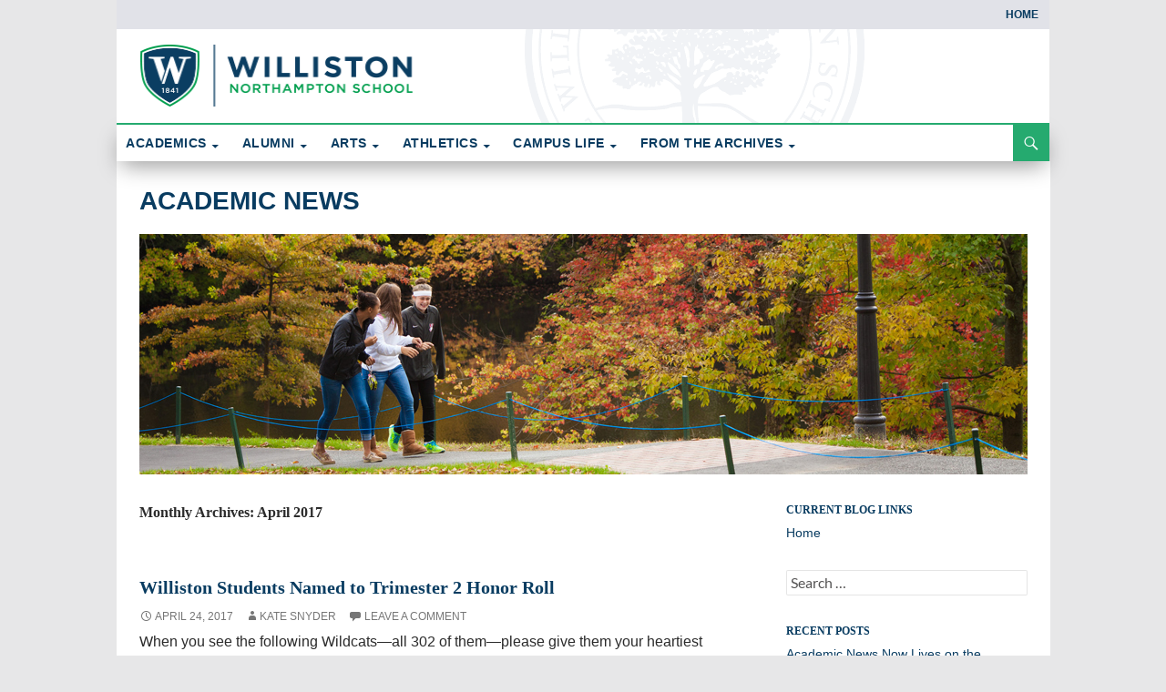

--- FILE ---
content_type: text/html; charset=UTF-8
request_url: https://willistonblogs.com/academic-news/2017/04/
body_size: 20423
content:
<!DOCTYPE html>
<!--[if IE 7]>
<html class="ie ie7" dir="ltr" lang="en-US" prefix="og: https://ogp.me/ns#">
<![endif]-->
<!--[if IE 8]>
<html class="ie ie8" dir="ltr" lang="en-US" prefix="og: https://ogp.me/ns#">
<![endif]-->
<!--[if !(IE 7) | !(IE 8) ]><!-->
<html dir="ltr" lang="en-US" prefix="og: https://ogp.me/ns#">
<!--<![endif]-->
<head>
	<meta charset="UTF-8">
	<meta name="viewport" content="width=device-width">
	
	<link rel="profile" href="http://gmpg.org/xfn/11">
	<link rel="pingback" href="https://willistonblogs.com/academic-news/xmlrpc.php">
	<!--[if lt IE 9]>
	<script src="/js/html5.js"></script>
	<![endif]-->
	
		<!-- All in One SEO 4.7.3 - aioseo.com -->
		<title>April, 2017 - Academic News</title>
		<meta name="robots" content="max-image-preview:large" />
		<link rel="canonical" href="https://willistonblogs.com/academic-news/2017/04/" />
		<meta name="generator" content="All in One SEO (AIOSEO) 4.7.3" />
		<script type="application/ld+json" class="aioseo-schema">
			{"@context":"https:\/\/schema.org","@graph":[{"@type":"BreadcrumbList","@id":"https:\/\/willistonblogs.com\/academic-news\/2017\/04\/#breadcrumblist","itemListElement":[{"@type":"ListItem","@id":"https:\/\/willistonblogs.com\/academic-news\/#listItem","position":1,"name":"Home","item":"https:\/\/willistonblogs.com\/academic-news\/","nextItem":"https:\/\/willistonblogs.com\/academic-news\/2017\/#listItem"},{"@type":"ListItem","@id":"https:\/\/willistonblogs.com\/academic-news\/2017\/#listItem","position":2,"name":"2017","item":"https:\/\/willistonblogs.com\/academic-news\/2017\/","nextItem":"https:\/\/willistonblogs.com\/academic-news\/2017\/04\/#listItem","previousItem":"https:\/\/willistonblogs.com\/academic-news\/#listItem"},{"@type":"ListItem","@id":"https:\/\/willistonblogs.com\/academic-news\/2017\/04\/#listItem","position":3,"name":"April, 2017","previousItem":"https:\/\/willistonblogs.com\/academic-news\/2017\/#listItem"}]},{"@type":"CollectionPage","@id":"https:\/\/willistonblogs.com\/academic-news\/2017\/04\/#collectionpage","url":"https:\/\/willistonblogs.com\/academic-news\/2017\/04\/","name":"April, 2017 - Academic News","inLanguage":"en-US","isPartOf":{"@id":"https:\/\/willistonblogs.com\/academic-news\/#website"},"breadcrumb":{"@id":"https:\/\/willistonblogs.com\/academic-news\/2017\/04\/#breadcrumblist"}},{"@type":"Organization","@id":"https:\/\/willistonblogs.com\/academic-news\/#organization","name":"Academic News","url":"https:\/\/willistonblogs.com\/academic-news\/"},{"@type":"WebSite","@id":"https:\/\/willistonblogs.com\/academic-news\/#website","url":"https:\/\/willistonblogs.com\/academic-news\/","name":"Academic News","inLanguage":"en-US","publisher":{"@id":"https:\/\/willistonblogs.com\/academic-news\/#organization"}}]}
		</script>
		<!-- All in One SEO -->

<link rel="alternate" type="application/rss+xml" title="Academic News &raquo; Feed" href="https://willistonblogs.com/academic-news/feed/" />
<link rel="alternate" type="application/rss+xml" title="Academic News &raquo; Comments Feed" href="https://willistonblogs.com/academic-news/comments/feed/" />
		<!-- This site uses the Google Analytics by ExactMetrics plugin v8.1.0 - Using Analytics tracking - https://www.exactmetrics.com/ -->
		<!-- Note: ExactMetrics is not currently configured on this site. The site owner needs to authenticate with Google Analytics in the ExactMetrics settings panel. -->
					<!-- No tracking code set -->
				<!-- / Google Analytics by ExactMetrics -->
		<script>
window._wpemojiSettings = {"baseUrl":"https:\/\/s.w.org\/images\/core\/emoji\/15.0.3\/72x72\/","ext":".png","svgUrl":"https:\/\/s.w.org\/images\/core\/emoji\/15.0.3\/svg\/","svgExt":".svg","source":{"concatemoji":"https:\/\/willistonblogs.com\/academic-news\/wp-includes\/js\/wp-emoji-release.min.js?ver=6.6.4"}};
/*! This file is auto-generated */
!function(i,n){var o,s,e;function c(e){try{var t={supportTests:e,timestamp:(new Date).valueOf()};sessionStorage.setItem(o,JSON.stringify(t))}catch(e){}}function p(e,t,n){e.clearRect(0,0,e.canvas.width,e.canvas.height),e.fillText(t,0,0);var t=new Uint32Array(e.getImageData(0,0,e.canvas.width,e.canvas.height).data),r=(e.clearRect(0,0,e.canvas.width,e.canvas.height),e.fillText(n,0,0),new Uint32Array(e.getImageData(0,0,e.canvas.width,e.canvas.height).data));return t.every(function(e,t){return e===r[t]})}function u(e,t,n){switch(t){case"flag":return n(e,"\ud83c\udff3\ufe0f\u200d\u26a7\ufe0f","\ud83c\udff3\ufe0f\u200b\u26a7\ufe0f")?!1:!n(e,"\ud83c\uddfa\ud83c\uddf3","\ud83c\uddfa\u200b\ud83c\uddf3")&&!n(e,"\ud83c\udff4\udb40\udc67\udb40\udc62\udb40\udc65\udb40\udc6e\udb40\udc67\udb40\udc7f","\ud83c\udff4\u200b\udb40\udc67\u200b\udb40\udc62\u200b\udb40\udc65\u200b\udb40\udc6e\u200b\udb40\udc67\u200b\udb40\udc7f");case"emoji":return!n(e,"\ud83d\udc26\u200d\u2b1b","\ud83d\udc26\u200b\u2b1b")}return!1}function f(e,t,n){var r="undefined"!=typeof WorkerGlobalScope&&self instanceof WorkerGlobalScope?new OffscreenCanvas(300,150):i.createElement("canvas"),a=r.getContext("2d",{willReadFrequently:!0}),o=(a.textBaseline="top",a.font="600 32px Arial",{});return e.forEach(function(e){o[e]=t(a,e,n)}),o}function t(e){var t=i.createElement("script");t.src=e,t.defer=!0,i.head.appendChild(t)}"undefined"!=typeof Promise&&(o="wpEmojiSettingsSupports",s=["flag","emoji"],n.supports={everything:!0,everythingExceptFlag:!0},e=new Promise(function(e){i.addEventListener("DOMContentLoaded",e,{once:!0})}),new Promise(function(t){var n=function(){try{var e=JSON.parse(sessionStorage.getItem(o));if("object"==typeof e&&"number"==typeof e.timestamp&&(new Date).valueOf()<e.timestamp+604800&&"object"==typeof e.supportTests)return e.supportTests}catch(e){}return null}();if(!n){if("undefined"!=typeof Worker&&"undefined"!=typeof OffscreenCanvas&&"undefined"!=typeof URL&&URL.createObjectURL&&"undefined"!=typeof Blob)try{var e="postMessage("+f.toString()+"("+[JSON.stringify(s),u.toString(),p.toString()].join(",")+"));",r=new Blob([e],{type:"text/javascript"}),a=new Worker(URL.createObjectURL(r),{name:"wpTestEmojiSupports"});return void(a.onmessage=function(e){c(n=e.data),a.terminate(),t(n)})}catch(e){}c(n=f(s,u,p))}t(n)}).then(function(e){for(var t in e)n.supports[t]=e[t],n.supports.everything=n.supports.everything&&n.supports[t],"flag"!==t&&(n.supports.everythingExceptFlag=n.supports.everythingExceptFlag&&n.supports[t]);n.supports.everythingExceptFlag=n.supports.everythingExceptFlag&&!n.supports.flag,n.DOMReady=!1,n.readyCallback=function(){n.DOMReady=!0}}).then(function(){return e}).then(function(){var e;n.supports.everything||(n.readyCallback(),(e=n.source||{}).concatemoji?t(e.concatemoji):e.wpemoji&&e.twemoji&&(t(e.twemoji),t(e.wpemoji)))}))}((window,document),window._wpemojiSettings);
</script>
<style id='wp-emoji-styles-inline-css'>

	img.wp-smiley, img.emoji {
		display: inline !important;
		border: none !important;
		box-shadow: none !important;
		height: 1em !important;
		width: 1em !important;
		margin: 0 0.07em !important;
		vertical-align: -0.1em !important;
		background: none !important;
		padding: 0 !important;
	}
</style>
<link rel='stylesheet' id='wp-block-library-css' href='https://willistonblogs.com/academic-news/wp-includes/css/dist/block-library/style.min.css?ver=6.6.4' media='all' />
<style id='wp-block-library-theme-inline-css'>
.wp-block-audio :where(figcaption){color:#555;font-size:13px;text-align:center}.is-dark-theme .wp-block-audio :where(figcaption){color:#ffffffa6}.wp-block-audio{margin:0 0 1em}.wp-block-code{border:1px solid #ccc;border-radius:4px;font-family:Menlo,Consolas,monaco,monospace;padding:.8em 1em}.wp-block-embed :where(figcaption){color:#555;font-size:13px;text-align:center}.is-dark-theme .wp-block-embed :where(figcaption){color:#ffffffa6}.wp-block-embed{margin:0 0 1em}.blocks-gallery-caption{color:#555;font-size:13px;text-align:center}.is-dark-theme .blocks-gallery-caption{color:#ffffffa6}:root :where(.wp-block-image figcaption){color:#555;font-size:13px;text-align:center}.is-dark-theme :root :where(.wp-block-image figcaption){color:#ffffffa6}.wp-block-image{margin:0 0 1em}.wp-block-pullquote{border-bottom:4px solid;border-top:4px solid;color:currentColor;margin-bottom:1.75em}.wp-block-pullquote cite,.wp-block-pullquote footer,.wp-block-pullquote__citation{color:currentColor;font-size:.8125em;font-style:normal;text-transform:uppercase}.wp-block-quote{border-left:.25em solid;margin:0 0 1.75em;padding-left:1em}.wp-block-quote cite,.wp-block-quote footer{color:currentColor;font-size:.8125em;font-style:normal;position:relative}.wp-block-quote.has-text-align-right{border-left:none;border-right:.25em solid;padding-left:0;padding-right:1em}.wp-block-quote.has-text-align-center{border:none;padding-left:0}.wp-block-quote.is-large,.wp-block-quote.is-style-large,.wp-block-quote.is-style-plain{border:none}.wp-block-search .wp-block-search__label{font-weight:700}.wp-block-search__button{border:1px solid #ccc;padding:.375em .625em}:where(.wp-block-group.has-background){padding:1.25em 2.375em}.wp-block-separator.has-css-opacity{opacity:.4}.wp-block-separator{border:none;border-bottom:2px solid;margin-left:auto;margin-right:auto}.wp-block-separator.has-alpha-channel-opacity{opacity:1}.wp-block-separator:not(.is-style-wide):not(.is-style-dots){width:100px}.wp-block-separator.has-background:not(.is-style-dots){border-bottom:none;height:1px}.wp-block-separator.has-background:not(.is-style-wide):not(.is-style-dots){height:2px}.wp-block-table{margin:0 0 1em}.wp-block-table td,.wp-block-table th{word-break:normal}.wp-block-table :where(figcaption){color:#555;font-size:13px;text-align:center}.is-dark-theme .wp-block-table :where(figcaption){color:#ffffffa6}.wp-block-video :where(figcaption){color:#555;font-size:13px;text-align:center}.is-dark-theme .wp-block-video :where(figcaption){color:#ffffffa6}.wp-block-video{margin:0 0 1em}:root :where(.wp-block-template-part.has-background){margin-bottom:0;margin-top:0;padding:1.25em 2.375em}
</style>
<style id='classic-theme-styles-inline-css'>
/*! This file is auto-generated */
.wp-block-button__link{color:#fff;background-color:#32373c;border-radius:9999px;box-shadow:none;text-decoration:none;padding:calc(.667em + 2px) calc(1.333em + 2px);font-size:1.125em}.wp-block-file__button{background:#32373c;color:#fff;text-decoration:none}
</style>
<style id='global-styles-inline-css'>
:root{--wp--preset--aspect-ratio--square: 1;--wp--preset--aspect-ratio--4-3: 4/3;--wp--preset--aspect-ratio--3-4: 3/4;--wp--preset--aspect-ratio--3-2: 3/2;--wp--preset--aspect-ratio--2-3: 2/3;--wp--preset--aspect-ratio--16-9: 16/9;--wp--preset--aspect-ratio--9-16: 9/16;--wp--preset--color--black: #000;--wp--preset--color--cyan-bluish-gray: #abb8c3;--wp--preset--color--white: #fff;--wp--preset--color--pale-pink: #f78da7;--wp--preset--color--vivid-red: #cf2e2e;--wp--preset--color--luminous-vivid-orange: #ff6900;--wp--preset--color--luminous-vivid-amber: #fcb900;--wp--preset--color--light-green-cyan: #7bdcb5;--wp--preset--color--vivid-green-cyan: #00d084;--wp--preset--color--pale-cyan-blue: #8ed1fc;--wp--preset--color--vivid-cyan-blue: #0693e3;--wp--preset--color--vivid-purple: #9b51e0;--wp--preset--color--green: #24890d;--wp--preset--color--dark-gray: #2b2b2b;--wp--preset--color--medium-gray: #767676;--wp--preset--color--light-gray: #f5f5f5;--wp--preset--gradient--vivid-cyan-blue-to-vivid-purple: linear-gradient(135deg,rgba(6,147,227,1) 0%,rgb(155,81,224) 100%);--wp--preset--gradient--light-green-cyan-to-vivid-green-cyan: linear-gradient(135deg,rgb(122,220,180) 0%,rgb(0,208,130) 100%);--wp--preset--gradient--luminous-vivid-amber-to-luminous-vivid-orange: linear-gradient(135deg,rgba(252,185,0,1) 0%,rgba(255,105,0,1) 100%);--wp--preset--gradient--luminous-vivid-orange-to-vivid-red: linear-gradient(135deg,rgba(255,105,0,1) 0%,rgb(207,46,46) 100%);--wp--preset--gradient--very-light-gray-to-cyan-bluish-gray: linear-gradient(135deg,rgb(238,238,238) 0%,rgb(169,184,195) 100%);--wp--preset--gradient--cool-to-warm-spectrum: linear-gradient(135deg,rgb(74,234,220) 0%,rgb(151,120,209) 20%,rgb(207,42,186) 40%,rgb(238,44,130) 60%,rgb(251,105,98) 80%,rgb(254,248,76) 100%);--wp--preset--gradient--blush-light-purple: linear-gradient(135deg,rgb(255,206,236) 0%,rgb(152,150,240) 100%);--wp--preset--gradient--blush-bordeaux: linear-gradient(135deg,rgb(254,205,165) 0%,rgb(254,45,45) 50%,rgb(107,0,62) 100%);--wp--preset--gradient--luminous-dusk: linear-gradient(135deg,rgb(255,203,112) 0%,rgb(199,81,192) 50%,rgb(65,88,208) 100%);--wp--preset--gradient--pale-ocean: linear-gradient(135deg,rgb(255,245,203) 0%,rgb(182,227,212) 50%,rgb(51,167,181) 100%);--wp--preset--gradient--electric-grass: linear-gradient(135deg,rgb(202,248,128) 0%,rgb(113,206,126) 100%);--wp--preset--gradient--midnight: linear-gradient(135deg,rgb(2,3,129) 0%,rgb(40,116,252) 100%);--wp--preset--font-size--small: 13px;--wp--preset--font-size--medium: 20px;--wp--preset--font-size--large: 36px;--wp--preset--font-size--x-large: 42px;--wp--preset--spacing--20: 0.44rem;--wp--preset--spacing--30: 0.67rem;--wp--preset--spacing--40: 1rem;--wp--preset--spacing--50: 1.5rem;--wp--preset--spacing--60: 2.25rem;--wp--preset--spacing--70: 3.38rem;--wp--preset--spacing--80: 5.06rem;--wp--preset--shadow--natural: 6px 6px 9px rgba(0, 0, 0, 0.2);--wp--preset--shadow--deep: 12px 12px 50px rgba(0, 0, 0, 0.4);--wp--preset--shadow--sharp: 6px 6px 0px rgba(0, 0, 0, 0.2);--wp--preset--shadow--outlined: 6px 6px 0px -3px rgba(255, 255, 255, 1), 6px 6px rgba(0, 0, 0, 1);--wp--preset--shadow--crisp: 6px 6px 0px rgba(0, 0, 0, 1);}:where(.is-layout-flex){gap: 0.5em;}:where(.is-layout-grid){gap: 0.5em;}body .is-layout-flex{display: flex;}.is-layout-flex{flex-wrap: wrap;align-items: center;}.is-layout-flex > :is(*, div){margin: 0;}body .is-layout-grid{display: grid;}.is-layout-grid > :is(*, div){margin: 0;}:where(.wp-block-columns.is-layout-flex){gap: 2em;}:where(.wp-block-columns.is-layout-grid){gap: 2em;}:where(.wp-block-post-template.is-layout-flex){gap: 1.25em;}:where(.wp-block-post-template.is-layout-grid){gap: 1.25em;}.has-black-color{color: var(--wp--preset--color--black) !important;}.has-cyan-bluish-gray-color{color: var(--wp--preset--color--cyan-bluish-gray) !important;}.has-white-color{color: var(--wp--preset--color--white) !important;}.has-pale-pink-color{color: var(--wp--preset--color--pale-pink) !important;}.has-vivid-red-color{color: var(--wp--preset--color--vivid-red) !important;}.has-luminous-vivid-orange-color{color: var(--wp--preset--color--luminous-vivid-orange) !important;}.has-luminous-vivid-amber-color{color: var(--wp--preset--color--luminous-vivid-amber) !important;}.has-light-green-cyan-color{color: var(--wp--preset--color--light-green-cyan) !important;}.has-vivid-green-cyan-color{color: var(--wp--preset--color--vivid-green-cyan) !important;}.has-pale-cyan-blue-color{color: var(--wp--preset--color--pale-cyan-blue) !important;}.has-vivid-cyan-blue-color{color: var(--wp--preset--color--vivid-cyan-blue) !important;}.has-vivid-purple-color{color: var(--wp--preset--color--vivid-purple) !important;}.has-black-background-color{background-color: var(--wp--preset--color--black) !important;}.has-cyan-bluish-gray-background-color{background-color: var(--wp--preset--color--cyan-bluish-gray) !important;}.has-white-background-color{background-color: var(--wp--preset--color--white) !important;}.has-pale-pink-background-color{background-color: var(--wp--preset--color--pale-pink) !important;}.has-vivid-red-background-color{background-color: var(--wp--preset--color--vivid-red) !important;}.has-luminous-vivid-orange-background-color{background-color: var(--wp--preset--color--luminous-vivid-orange) !important;}.has-luminous-vivid-amber-background-color{background-color: var(--wp--preset--color--luminous-vivid-amber) !important;}.has-light-green-cyan-background-color{background-color: var(--wp--preset--color--light-green-cyan) !important;}.has-vivid-green-cyan-background-color{background-color: var(--wp--preset--color--vivid-green-cyan) !important;}.has-pale-cyan-blue-background-color{background-color: var(--wp--preset--color--pale-cyan-blue) !important;}.has-vivid-cyan-blue-background-color{background-color: var(--wp--preset--color--vivid-cyan-blue) !important;}.has-vivid-purple-background-color{background-color: var(--wp--preset--color--vivid-purple) !important;}.has-black-border-color{border-color: var(--wp--preset--color--black) !important;}.has-cyan-bluish-gray-border-color{border-color: var(--wp--preset--color--cyan-bluish-gray) !important;}.has-white-border-color{border-color: var(--wp--preset--color--white) !important;}.has-pale-pink-border-color{border-color: var(--wp--preset--color--pale-pink) !important;}.has-vivid-red-border-color{border-color: var(--wp--preset--color--vivid-red) !important;}.has-luminous-vivid-orange-border-color{border-color: var(--wp--preset--color--luminous-vivid-orange) !important;}.has-luminous-vivid-amber-border-color{border-color: var(--wp--preset--color--luminous-vivid-amber) !important;}.has-light-green-cyan-border-color{border-color: var(--wp--preset--color--light-green-cyan) !important;}.has-vivid-green-cyan-border-color{border-color: var(--wp--preset--color--vivid-green-cyan) !important;}.has-pale-cyan-blue-border-color{border-color: var(--wp--preset--color--pale-cyan-blue) !important;}.has-vivid-cyan-blue-border-color{border-color: var(--wp--preset--color--vivid-cyan-blue) !important;}.has-vivid-purple-border-color{border-color: var(--wp--preset--color--vivid-purple) !important;}.has-vivid-cyan-blue-to-vivid-purple-gradient-background{background: var(--wp--preset--gradient--vivid-cyan-blue-to-vivid-purple) !important;}.has-light-green-cyan-to-vivid-green-cyan-gradient-background{background: var(--wp--preset--gradient--light-green-cyan-to-vivid-green-cyan) !important;}.has-luminous-vivid-amber-to-luminous-vivid-orange-gradient-background{background: var(--wp--preset--gradient--luminous-vivid-amber-to-luminous-vivid-orange) !important;}.has-luminous-vivid-orange-to-vivid-red-gradient-background{background: var(--wp--preset--gradient--luminous-vivid-orange-to-vivid-red) !important;}.has-very-light-gray-to-cyan-bluish-gray-gradient-background{background: var(--wp--preset--gradient--very-light-gray-to-cyan-bluish-gray) !important;}.has-cool-to-warm-spectrum-gradient-background{background: var(--wp--preset--gradient--cool-to-warm-spectrum) !important;}.has-blush-light-purple-gradient-background{background: var(--wp--preset--gradient--blush-light-purple) !important;}.has-blush-bordeaux-gradient-background{background: var(--wp--preset--gradient--blush-bordeaux) !important;}.has-luminous-dusk-gradient-background{background: var(--wp--preset--gradient--luminous-dusk) !important;}.has-pale-ocean-gradient-background{background: var(--wp--preset--gradient--pale-ocean) !important;}.has-electric-grass-gradient-background{background: var(--wp--preset--gradient--electric-grass) !important;}.has-midnight-gradient-background{background: var(--wp--preset--gradient--midnight) !important;}.has-small-font-size{font-size: var(--wp--preset--font-size--small) !important;}.has-medium-font-size{font-size: var(--wp--preset--font-size--medium) !important;}.has-large-font-size{font-size: var(--wp--preset--font-size--large) !important;}.has-x-large-font-size{font-size: var(--wp--preset--font-size--x-large) !important;}
:where(.wp-block-post-template.is-layout-flex){gap: 1.25em;}:where(.wp-block-post-template.is-layout-grid){gap: 1.25em;}
:where(.wp-block-columns.is-layout-flex){gap: 2em;}:where(.wp-block-columns.is-layout-grid){gap: 2em;}
:root :where(.wp-block-pullquote){font-size: 1.5em;line-height: 1.6;}
</style>
<style id='responsive-menu-inline-css'>
/** This file is major component of this plugin so please don't try to edit here. */
#rmp_menu_trigger-308 {
  width: 55px;
  height: 55px;
  position: fixed;
  top: 15px;
  border-radius: 5px;
  display: none;
  text-decoration: none;
  right: 5%;
  background: #000;
  transition: transform 0.5s, background-color 0.5s;
}
#rmp_menu_trigger-308:hover, #rmp_menu_trigger-308:focus {
  background: #000;
  text-decoration: unset;
}
#rmp_menu_trigger-308.is-active {
  background: #000;
}
#rmp_menu_trigger-308 .rmp-trigger-box {
  width: 25px;
  color: #fff;
}
#rmp_menu_trigger-308 .rmp-trigger-icon-active, #rmp_menu_trigger-308 .rmp-trigger-text-open {
  display: none;
}
#rmp_menu_trigger-308.is-active .rmp-trigger-icon-active, #rmp_menu_trigger-308.is-active .rmp-trigger-text-open {
  display: inline;
}
#rmp_menu_trigger-308.is-active .rmp-trigger-icon-inactive, #rmp_menu_trigger-308.is-active .rmp-trigger-text {
  display: none;
}
#rmp_menu_trigger-308 .rmp-trigger-label {
  color: #fff;
  pointer-events: none;
  line-height: 13px;
  font-family: inherit;
  font-size: 14px;
  display: inline;
  text-transform: inherit;
}
#rmp_menu_trigger-308 .rmp-trigger-label.rmp-trigger-label-top {
  display: block;
  margin-bottom: 12px;
}
#rmp_menu_trigger-308 .rmp-trigger-label.rmp-trigger-label-bottom {
  display: block;
  margin-top: 12px;
}
#rmp_menu_trigger-308 .responsive-menu-pro-inner {
  display: block;
}
#rmp_menu_trigger-308 .responsive-menu-pro-inner, #rmp_menu_trigger-308 .responsive-menu-pro-inner::before, #rmp_menu_trigger-308 .responsive-menu-pro-inner::after {
  width: 25px;
  height: 3px;
  background-color: #fff;
  border-radius: 4px;
  position: absolute;
}
#rmp_menu_trigger-308.is-active .responsive-menu-pro-inner, #rmp_menu_trigger-308.is-active .responsive-menu-pro-inner::before, #rmp_menu_trigger-308.is-active .responsive-menu-pro-inner::after {
  background-color: #fff;
}
#rmp_menu_trigger-308:hover .responsive-menu-pro-inner, #rmp_menu_trigger-308:hover .responsive-menu-pro-inner::before, #rmp_menu_trigger-308:hover .responsive-menu-pro-inner::after {
  background-color: #fff;
}
#rmp_menu_trigger-308 .responsive-menu-pro-inner::before {
  top: 10px;
}
#rmp_menu_trigger-308 .responsive-menu-pro-inner::after {
  bottom: 10px;
}
#rmp_menu_trigger-308.is-active .responsive-menu-pro-inner::after {
  bottom: 0;
}
/* Hamburger menu styling */
@media screen and (max-width: 800px) {
  /** Menu Title Style */
  /** Menu Additional Content Style */
  #menu-allsitemenu-1 {
    display: none !important;
  }
  #rmp_menu_trigger-308 {
    display: block;
  }
  #rmp-container-308 {
    position: fixed;
    top: 0;
    margin: 0;
    transition: transform 0.5s;
    overflow: auto;
    display: block;
    width: 75%;
    background-color: #212121;
    background-image: url("");
    height: 100%;
    left: 0;
    padding-top: 0px;
    padding-left: 0px;
    padding-bottom: 0px;
    padding-right: 0px;
  }
  #rmp-menu-wrap-308 {
    padding-top: 0px;
    padding-left: 0px;
    padding-bottom: 0px;
    padding-right: 0px;
    background-color: #212121;
  }
  #rmp-menu-wrap-308 .rmp-menu, #rmp-menu-wrap-308 .rmp-submenu {
    width: 100%;
    box-sizing: border-box;
    margin: 0;
    padding: 0;
  }
  #rmp-menu-wrap-308 .rmp-submenu-depth-1 .rmp-menu-item-link {
    padding-left: 10%;
  }
  #rmp-menu-wrap-308 .rmp-submenu-depth-2 .rmp-menu-item-link {
    padding-left: 15%;
  }
  #rmp-menu-wrap-308 .rmp-submenu-depth-3 .rmp-menu-item-link {
    padding-left: 20%;
  }
  #rmp-menu-wrap-308 .rmp-submenu-depth-4 .rmp-menu-item-link {
    padding-left: 25%;
  }
  #rmp-menu-wrap-308 .rmp-submenu.rmp-submenu-open {
    display: block;
  }
  #rmp-menu-wrap-308 .rmp-menu-item {
    width: 100%;
    list-style: none;
    margin: 0;
  }
  #rmp-menu-wrap-308 .rmp-menu-item-link {
    height: 40px;
    line-height: 40px;
    font-size: 13px;
    border-bottom: 1px solid #212121;
    font-family: inherit;
    color: #fff;
    text-align: left;
    background-color: #212121;
    font-weight: normal;
    letter-spacing: 0px;
    display: block;
    box-sizing: border-box;
    width: 100%;
    text-decoration: none;
    position: relative;
    overflow: hidden;
    transition: background-color 0.5s, border-color 0.5s, 0.5s;
    padding: 0 5%;
    padding-right: 50px;
  }
  #rmp-menu-wrap-308 .rmp-menu-item-link:after, #rmp-menu-wrap-308 .rmp-menu-item-link:before {
    display: none;
  }
  #rmp-menu-wrap-308 .rmp-menu-item-link:hover, #rmp-menu-wrap-308 .rmp-menu-item-link:focus {
    color: #fff;
    border-color: #212121;
    background-color: #3f3f3f;
  }
  #rmp-menu-wrap-308 .rmp-menu-item-link:focus {
    outline: none;
    border-color: unset;
    box-shadow: unset;
  }
  #rmp-menu-wrap-308 .rmp-menu-item-link .rmp-font-icon {
    height: 40px;
    line-height: 40px;
    margin-right: 10px;
    font-size: 13px;
  }
  #rmp-menu-wrap-308 .rmp-menu-current-item .rmp-menu-item-link {
    color: #fff;
    border-color: #212121;
    background-color: #212121;
  }
  #rmp-menu-wrap-308 .rmp-menu-current-item .rmp-menu-item-link:hover, #rmp-menu-wrap-308 .rmp-menu-current-item .rmp-menu-item-link:focus {
    color: #fff;
    border-color: #3f3f3f;
    background-color: #3f3f3f;
  }
  #rmp-menu-wrap-308 .rmp-menu-subarrow {
    position: absolute;
    top: 0;
    bottom: 0;
    text-align: center;
    overflow: hidden;
    background-size: cover;
    overflow: hidden;
    right: 0;
    border-left-style: solid;
    border-left-color: #212121;
    border-left-width: 1px;
    height: 40px;
    width: 40px;
    color: #fff;
    background-color: #212121;
  }
  #rmp-menu-wrap-308 .rmp-menu-subarrow svg {
    fill: #fff;
  }
  #rmp-menu-wrap-308 .rmp-menu-subarrow:hover {
    color: #fff;
    border-color: #3f3f3f;
    background-color: #3f3f3f;
  }
  #rmp-menu-wrap-308 .rmp-menu-subarrow:hover svg {
    fill: #fff;
  }
  #rmp-menu-wrap-308 .rmp-menu-subarrow .rmp-font-icon {
    margin-right: unset;
  }
  #rmp-menu-wrap-308 .rmp-menu-subarrow * {
    vertical-align: middle;
    line-height: 40px;
  }
  #rmp-menu-wrap-308 .rmp-menu-subarrow-active {
    display: block;
    background-size: cover;
    color: #fff;
    border-color: #212121;
    background-color: #212121;
  }
  #rmp-menu-wrap-308 .rmp-menu-subarrow-active svg {
    fill: #fff;
  }
  #rmp-menu-wrap-308 .rmp-menu-subarrow-active:hover {
    color: #fff;
    border-color: #3f3f3f;
    background-color: #3f3f3f;
  }
  #rmp-menu-wrap-308 .rmp-menu-subarrow-active:hover svg {
    fill: #fff;
  }
  #rmp-menu-wrap-308 .rmp-submenu {
    display: none;
  }
  #rmp-menu-wrap-308 .rmp-submenu .rmp-menu-item-link {
    height: 40px;
    line-height: 40px;
    letter-spacing: 0px;
    font-size: 13px;
    border-bottom: 1px solid #212121;
    font-family: inherit;
    font-weight: normal;
    color: #fff;
    text-align: left;
    background-color: #212121;
  }
  #rmp-menu-wrap-308 .rmp-submenu .rmp-menu-item-link:hover, #rmp-menu-wrap-308 .rmp-submenu .rmp-menu-item-link:focus {
    color: #fff;
    border-color: #212121;
    background-color: #3f3f3f;
  }
  #rmp-menu-wrap-308 .rmp-submenu .rmp-menu-current-item .rmp-menu-item-link {
    color: #fff;
    border-color: #212121;
    background-color: #212121;
  }
  #rmp-menu-wrap-308 .rmp-submenu .rmp-menu-current-item .rmp-menu-item-link:hover, #rmp-menu-wrap-308 .rmp-submenu .rmp-menu-current-item .rmp-menu-item-link:focus {
    color: #fff;
    border-color: #3f3f3f;
    background-color: #3f3f3f;
  }
  #rmp-menu-wrap-308 .rmp-submenu .rmp-menu-subarrow {
    right: 0;
    border-right: unset;
    border-left-style: solid;
    border-left-color: #212121;
    border-left-width: 1px;
    height: 40px;
    line-height: 40px;
    width: 40px;
    color: #fff;
    background-color: #212121;
  }
  #rmp-menu-wrap-308 .rmp-submenu .rmp-menu-subarrow:hover {
    color: #fff;
    border-color: #3f3f3f;
    background-color: #3f3f3f;
  }
  #rmp-menu-wrap-308 .rmp-submenu .rmp-menu-subarrow-active {
    color: #fff;
    border-color: #212121;
    background-color: #212121;
  }
  #rmp-menu-wrap-308 .rmp-submenu .rmp-menu-subarrow-active:hover {
    color: #fff;
    border-color: #3f3f3f;
    background-color: #3f3f3f;
  }
  #rmp-menu-wrap-308 .rmp-menu-item-description {
    margin: 0;
    padding: 5px 5%;
    opacity: 0.8;
    color: #fff;
  }
  #rmp-search-box-308 {
    display: block;
    padding-top: 0px;
    padding-left: 5%;
    padding-bottom: 0px;
    padding-right: 5%;
  }
  #rmp-search-box-308 .rmp-search-form {
    margin: 0;
  }
  #rmp-search-box-308 .rmp-search-box {
    background: #fff;
    border: 1px solid #dadada;
    color: #333;
    width: 100%;
    padding: 0 5%;
    border-radius: 30px;
    height: 45px;
    -webkit-appearance: none;
  }
  #rmp-search-box-308 .rmp-search-box::placeholder {
    color: #C7C7CD;
  }
  #rmp-search-box-308 .rmp-search-box:focus {
    background-color: #fff;
    outline: 2px solid #dadada;
    color: #333;
  }
  #rmp-menu-title-308 {
    background-color: #212121;
    color: #fff;
    text-align: left;
    font-size: 13px;
    padding-top: 10%;
    padding-left: 5%;
    padding-bottom: 0%;
    padding-right: 5%;
    font-weight: 400;
    transition: background-color 0.5s, border-color 0.5s, color 0.5s;
  }
  #rmp-menu-title-308:hover {
    background-color: #212121;
    color: #fff;
  }
  #rmp-menu-title-308 > .rmp-menu-title-link {
    color: #fff;
    width: 100%;
    background-color: unset;
    text-decoration: none;
  }
  #rmp-menu-title-308 > .rmp-menu-title-link:hover {
    color: #fff;
  }
  #rmp-menu-title-308 .rmp-font-icon {
    font-size: 13px;
  }
  #rmp-menu-additional-content-308 {
    padding-top: 0px;
    padding-left: 5%;
    padding-bottom: 0px;
    padding-right: 5%;
    color: #fff;
    text-align: center;
    font-size: 16px;
  }
}
/**
This file contents common styling of menus.
*/
.rmp-container {
  display: none;
  visibility: visible;
  padding: 0px 0px 0px 0px;
  z-index: 99998;
  transition: all 0.3s;
  /** Scrolling bar in menu setting box **/
}
.rmp-container.rmp-fade-top, .rmp-container.rmp-fade-left, .rmp-container.rmp-fade-right, .rmp-container.rmp-fade-bottom {
  display: none;
}
.rmp-container.rmp-slide-left, .rmp-container.rmp-push-left {
  transform: translateX(-100%);
  -ms-transform: translateX(-100%);
  -webkit-transform: translateX(-100%);
  -moz-transform: translateX(-100%);
}
.rmp-container.rmp-slide-left.rmp-menu-open, .rmp-container.rmp-push-left.rmp-menu-open {
  transform: translateX(0);
  -ms-transform: translateX(0);
  -webkit-transform: translateX(0);
  -moz-transform: translateX(0);
}
.rmp-container.rmp-slide-right, .rmp-container.rmp-push-right {
  transform: translateX(100%);
  -ms-transform: translateX(100%);
  -webkit-transform: translateX(100%);
  -moz-transform: translateX(100%);
}
.rmp-container.rmp-slide-right.rmp-menu-open, .rmp-container.rmp-push-right.rmp-menu-open {
  transform: translateX(0);
  -ms-transform: translateX(0);
  -webkit-transform: translateX(0);
  -moz-transform: translateX(0);
}
.rmp-container.rmp-slide-top, .rmp-container.rmp-push-top {
  transform: translateY(-100%);
  -ms-transform: translateY(-100%);
  -webkit-transform: translateY(-100%);
  -moz-transform: translateY(-100%);
}
.rmp-container.rmp-slide-top.rmp-menu-open, .rmp-container.rmp-push-top.rmp-menu-open {
  transform: translateY(0);
  -ms-transform: translateY(0);
  -webkit-transform: translateY(0);
  -moz-transform: translateY(0);
}
.rmp-container.rmp-slide-bottom, .rmp-container.rmp-push-bottom {
  transform: translateY(100%);
  -ms-transform: translateY(100%);
  -webkit-transform: translateY(100%);
  -moz-transform: translateY(100%);
}
.rmp-container.rmp-slide-bottom.rmp-menu-open, .rmp-container.rmp-push-bottom.rmp-menu-open {
  transform: translateX(0);
  -ms-transform: translateX(0);
  -webkit-transform: translateX(0);
  -moz-transform: translateX(0);
}
.rmp-container::-webkit-scrollbar {
  width: 0px;
}
.rmp-container ::-webkit-scrollbar-track {
  box-shadow: inset 0 0 5px transparent;
}
.rmp-container ::-webkit-scrollbar-thumb {
  background: transparent;
}
.rmp-container ::-webkit-scrollbar-thumb:hover {
  background: transparent;
}
.rmp-container .rmp-menu-wrap .rmp-menu {
  transition: none;
  border-radius: 0;
  box-shadow: none;
  background: none;
  border: 0;
  bottom: auto;
  box-sizing: border-box;
  clip: auto;
  color: #666;
  display: block;
  float: none;
  font-family: inherit;
  font-size: 14px;
  height: auto;
  left: auto;
  line-height: 1.7;
  list-style-type: none;
  margin: 0;
  min-height: auto;
  max-height: none;
  opacity: 1;
  outline: none;
  overflow: visible;
  padding: 0;
  position: relative;
  pointer-events: auto;
  right: auto;
  text-align: left;
  text-decoration: none;
  text-indent: 0;
  text-transform: none;
  transform: none;
  top: auto;
  visibility: inherit;
  width: auto;
  word-wrap: break-word;
  white-space: normal;
}
.rmp-container .rmp-menu-additional-content {
  display: block;
  word-break: break-word;
}
.rmp-container .rmp-menu-title {
  display: flex;
  flex-direction: column;
}
.rmp-container .rmp-menu-title .rmp-menu-title-image {
  max-width: 100%;
  margin-bottom: 15px;
  display: block;
  margin: auto;
  margin-bottom: 15px;
}
button.rmp_menu_trigger {
  z-index: 999999;
  overflow: hidden;
  outline: none;
  border: 0;
  display: none;
  margin: 0;
  transition: transform 0.5s, background-color 0.5s;
  padding: 0;
}
button.rmp_menu_trigger .responsive-menu-pro-inner::before, button.rmp_menu_trigger .responsive-menu-pro-inner::after {
  content: "";
  display: block;
}
button.rmp_menu_trigger .responsive-menu-pro-inner::before {
  top: 10px;
}
button.rmp_menu_trigger .responsive-menu-pro-inner::after {
  bottom: 10px;
}
button.rmp_menu_trigger .rmp-trigger-box {
  width: 40px;
  display: inline-block;
  position: relative;
  pointer-events: none;
  vertical-align: super;
}
.admin-bar .rmp-container, .admin-bar .rmp_menu_trigger {
  margin-top: 32px !important;
}
@media screen and (max-width: 782px) {
  .admin-bar .rmp-container, .admin-bar .rmp_menu_trigger {
    margin-top: 46px !important;
  }
}
/*  Menu Trigger Boring Animation */
.rmp-menu-trigger-boring .responsive-menu-pro-inner {
  transition-property: none;
}
.rmp-menu-trigger-boring .responsive-menu-pro-inner::after, .rmp-menu-trigger-boring .responsive-menu-pro-inner::before {
  transition-property: none;
}
.rmp-menu-trigger-boring.is-active .responsive-menu-pro-inner {
  transform: rotate(45deg);
}
.rmp-menu-trigger-boring.is-active .responsive-menu-pro-inner:before {
  top: 0;
  opacity: 0;
}
.rmp-menu-trigger-boring.is-active .responsive-menu-pro-inner:after {
  bottom: 0;
  transform: rotate(-90deg);
}

</style>
<link rel='stylesheet' id='dashicons-css' href='https://willistonblogs.com/academic-news/wp-includes/css/dashicons.min.css?ver=6.6.4' media='all' />
<link rel='stylesheet' id='twentyfourteen-lato-css' href='https://willistonblogs.com/academic-news/wp-content/themes/twentyfourteen/fonts/font-lato.css?ver=20230328' media='all' />
<link rel='stylesheet' id='genericons-css' href='https://willistonblogs.com/academic-news/wp-content/themes/twentyfourteen/genericons/genericons.css?ver=3.0.3' media='all' />
<link rel='stylesheet' id='twentyfourteen-style-css' href='https://willistonblogs.com/academic-news/wp-content/themes/willistonblogs-child/style.css?ver=20240716' media='all' />
<link rel='stylesheet' id='twentyfourteen-block-style-css' href='https://willistonblogs.com/academic-news/wp-content/themes/twentyfourteen/css/blocks.css?ver=20240613' media='all' />
<!--[if lt IE 9]>
<link rel='stylesheet' id='twentyfourteen-ie-css' href='https://willistonblogs.com/academic-news/wp-content/themes/twentyfourteen/css/ie.css?ver=20140711' media='all' />
<![endif]-->
<script src="https://willistonblogs.com/academic-news/wp-includes/js/jquery/jquery.min.js?ver=3.7.1" id="jquery-core-js"></script>
<script src="https://willistonblogs.com/academic-news/wp-includes/js/jquery/jquery-migrate.min.js?ver=3.4.1" id="jquery-migrate-js"></script>
<script id="rmp_menu_scripts-js-extra">
var rmp_menu = {"ajaxURL":"https:\/\/willistonblogs.com\/academic-news\/wp-admin\/admin-ajax.php","wp_nonce":"a6244b9904","menu":[{"menu_theme":null,"theme_type":"default","theme_location_menu":"","submenu_submenu_arrow_width":"40","submenu_submenu_arrow_width_unit":"px","submenu_submenu_arrow_height":"40","submenu_submenu_arrow_height_unit":"px","submenu_arrow_position":"right","submenu_sub_arrow_background_colour":"#212121","submenu_sub_arrow_background_hover_colour":"#3f3f3f","submenu_sub_arrow_background_colour_active":"#212121","submenu_sub_arrow_background_hover_colour_active":"#3f3f3f","submenu_sub_arrow_border_width":"1","submenu_sub_arrow_border_width_unit":"px","submenu_sub_arrow_border_colour":"#212121","submenu_sub_arrow_border_hover_colour":"#3f3f3f","submenu_sub_arrow_border_colour_active":"#212121","submenu_sub_arrow_border_hover_colour_active":"#3f3f3f","submenu_sub_arrow_shape_colour":"#fff","submenu_sub_arrow_shape_hover_colour":"#fff","submenu_sub_arrow_shape_colour_active":"#fff","submenu_sub_arrow_shape_hover_colour_active":"#fff","use_header_bar":"off","header_bar_items_order":"{\"logo\":\"on\",\"title\":\"on\",\"search\":\"on\",\"html content\":\"on\"}","header_bar_title":"","header_bar_html_content":null,"header_bar_logo":"","header_bar_logo_link":"","header_bar_logo_width":null,"header_bar_logo_width_unit":"%","header_bar_logo_height":null,"header_bar_logo_height_unit":"px","header_bar_height":"80","header_bar_height_unit":"px","header_bar_padding":{"top":"0px","right":"5%","bottom":"0px","left":"5%"},"header_bar_font":"","header_bar_font_size":"14","header_bar_font_size_unit":"px","header_bar_text_color":"#ffffff","header_bar_background_color":"#ffffff","header_bar_breakpoint":"800","header_bar_position_type":"fixed","header_bar_adjust_page":null,"header_bar_scroll_enable":"off","header_bar_scroll_background_color":"#36bdf6","mobile_breakpoint":"600","tablet_breakpoint":"800","transition_speed":"0.5","sub_menu_speed":"0.2","show_menu_on_page_load":"","menu_disable_scrolling":"off","menu_overlay":"off","menu_overlay_colour":"rgba(0,0,0,0.7)","desktop_menu_width":"","desktop_menu_width_unit":"px","desktop_menu_positioning":"fixed","desktop_menu_side":"","desktop_menu_to_hide":"","use_current_theme_location":"off","mega_menu":{"225":"off","227":"off","229":"off","228":"off","226":"off"},"desktop_submenu_open_animation":"","desktop_submenu_open_animation_speed":"0ms","desktop_submenu_open_on_click":"","desktop_menu_hide_and_show":"","menu_name":"Default Menu","menu_to_use":"allsitemenuclonedtwo","different_menu_for_mobile":"off","menu_to_use_in_mobile":"main-menu","use_mobile_menu":"on","use_tablet_menu":"on","use_desktop_menu":null,"menu_display_on":"all-pages","menu_to_hide":"#menu-allsitemenu-1","submenu_descriptions_on":"","custom_walker":"","menu_background_colour":"#212121","menu_depth":"5","smooth_scroll_on":"off","smooth_scroll_speed":"500","menu_font_icons":[],"menu_links_height":"40","menu_links_height_unit":"px","menu_links_line_height":"40","menu_links_line_height_unit":"px","menu_depth_0":"5","menu_depth_0_unit":"%","menu_font_size":"13","menu_font_size_unit":"px","menu_font":"","menu_font_weight":"normal","menu_text_alignment":"left","menu_text_letter_spacing":"","menu_word_wrap":"off","menu_link_colour":"#fff","menu_link_hover_colour":"#fff","menu_current_link_colour":"#fff","menu_current_link_hover_colour":"#fff","menu_item_background_colour":"#212121","menu_item_background_hover_colour":"#3f3f3f","menu_current_item_background_colour":"#212121","menu_current_item_background_hover_colour":"#3f3f3f","menu_border_width":"1","menu_border_width_unit":"px","menu_item_border_colour":"#212121","menu_item_border_colour_hover":"#212121","menu_current_item_border_colour":"#212121","menu_current_item_border_hover_colour":"#3f3f3f","submenu_links_height":"40","submenu_links_height_unit":"px","submenu_links_line_height":"40","submenu_links_line_height_unit":"px","menu_depth_side":"left","menu_depth_1":"10","menu_depth_1_unit":"%","menu_depth_2":"15","menu_depth_2_unit":"%","menu_depth_3":"20","menu_depth_3_unit":"%","menu_depth_4":"25","menu_depth_4_unit":"%","submenu_item_background_colour":"#212121","submenu_item_background_hover_colour":"#3f3f3f","submenu_current_item_background_colour":"#212121","submenu_current_item_background_hover_colour":"#3f3f3f","submenu_border_width":"1","submenu_border_width_unit":"px","submenu_item_border_colour":"#212121","submenu_item_border_colour_hover":"#212121","submenu_current_item_border_colour":"#212121","submenu_current_item_border_hover_colour":"#3f3f3f","submenu_font_size":"13","submenu_font_size_unit":"px","submenu_font":"","submenu_font_weight":"normal","submenu_text_letter_spacing":"","submenu_text_alignment":"left","submenu_link_colour":"#fff","submenu_link_hover_colour":"#fff","submenu_current_link_colour":"#fff","submenu_current_link_hover_colour":"#fff","inactive_arrow_shape":"\u25bc","active_arrow_shape":"\u25b2","inactive_arrow_font_icon":"","active_arrow_font_icon":"","inactive_arrow_image":"","active_arrow_image":"","submenu_arrow_width":"40","submenu_arrow_width_unit":"px","submenu_arrow_height":"40","submenu_arrow_height_unit":"px","arrow_position":"right","menu_sub_arrow_shape_colour":"#fff","menu_sub_arrow_shape_hover_colour":"#fff","menu_sub_arrow_shape_colour_active":"#fff","menu_sub_arrow_shape_hover_colour_active":"#fff","menu_sub_arrow_border_width":"1","menu_sub_arrow_border_width_unit":"px","menu_sub_arrow_border_colour":"#212121","menu_sub_arrow_border_hover_colour":"#3f3f3f","menu_sub_arrow_border_colour_active":"#212121","menu_sub_arrow_border_hover_colour_active":"#3f3f3f","menu_sub_arrow_background_colour":"#212121","menu_sub_arrow_background_hover_colour":"#3f3f3f","menu_sub_arrow_background_colour_active":"#212121","menu_sub_arrow_background_hover_colour_active":"#3f3f3f","fade_submenus":"off","fade_submenus_side":"left","fade_submenus_delay":"100","fade_submenus_speed":"500","use_slide_effect":"off","slide_effect_back_to_text":"Back","accordion_animation":"off","auto_expand_all_submenus":"off","auto_expand_current_submenus":"off","menu_item_click_to_trigger_submenu":"off","button_width":"55","button_width_unit":"px","button_height":"55","button_height_unit":"px","button_background_colour":"#000","button_background_colour_hover":"#000","button_background_colour_active":"#000","toggle_button_border_radius":"5","button_transparent_background":"off","button_left_or_right":"right","button_position_type":"fixed","button_distance_from_side":"5","button_distance_from_side_unit":"%","button_top":"15","button_top_unit":"px","button_push_with_animation":"off","button_click_animation":"boring","button_line_margin":"5","button_line_margin_unit":"px","button_line_width":"25","button_line_width_unit":"px","button_line_height":"3","button_line_height_unit":"px","button_line_colour":"#fff","button_line_colour_hover":"#fff","button_line_colour_active":"#fff","button_font_icon":"","button_font_icon_when_clicked":"","button_image":"","button_image_when_clicked":"","button_title":"","button_title_open":null,"button_title_position":"left","menu_container_columns":"","button_font":"","button_font_size":"14","button_font_size_unit":"px","button_title_line_height":"13","button_title_line_height_unit":"px","button_text_colour":"#fff","button_trigger_type_click":"on","button_trigger_type_hover":"off","button_click_trigger":"#responsive-menu-button","items_order":{"title":"on","menu":"on","search":"on","additional content":"on"},"menu_title":null,"menu_title_link":"","menu_title_link_location":"_self","menu_title_image":"","menu_title_font_icon":"","menu_title_section_padding":{"top":"10%","right":"5%","bottom":"0%","left":"5%"},"menu_title_background_colour":"#212121","menu_title_background_hover_colour":"#212121","menu_title_font_size":"13","menu_title_font_size_unit":"px","menu_title_alignment":"left","menu_title_font_weight":"400","menu_title_font_family":"","menu_title_colour":"#fff","menu_title_hover_colour":"#fff","menu_title_image_width":null,"menu_title_image_width_unit":"%","menu_title_image_height":null,"menu_title_image_height_unit":"px","menu_additional_content":null,"menu_additional_section_padding":{"left":"5%","top":"0px","right":"5%","bottom":"0px"},"menu_additional_content_font_size":"16","menu_additional_content_font_size_unit":"px","menu_additional_content_alignment":"center","menu_additional_content_colour":"#fff","menu_search_box_text":"Search","menu_search_box_code":"","menu_search_section_padding":{"left":"5%","top":"0px","right":"5%","bottom":"0px"},"menu_search_box_height":"45","menu_search_box_height_unit":"px","menu_search_box_border_radius":"30","menu_search_box_text_colour":"#333","menu_search_box_background_colour":"#fff","menu_search_box_placeholder_colour":"#C7C7CD","menu_search_box_border_colour":"#dadada","menu_section_padding":{"top":"0px","right":"0px","bottom":"0px","left":"0px"},"menu_width":"75","menu_width_unit":"%","menu_maximum_width":"","menu_maximum_width_unit":"px","menu_minimum_width":"","menu_minimum_width_unit":"px","menu_auto_height":"off","menu_container_padding":{"top":"0px","right":"0px","bottom":"0px","left":"0px"},"menu_container_background_colour":"#212121","menu_background_image":"","animation_type":"slide","menu_appear_from":"left","animation_speed":"0.5","page_wrapper":"","menu_close_on_body_click":"off","menu_close_on_scroll":"off","menu_close_on_link_click":"off","enable_touch_gestures":"","breakpoint":"800","button_image_alt":"","button_image_alt_when_clicked":"","active_arrow_image_alt":"","inactive_arrow_image_alt":"","menu_title_image_alt":"","minify_scripts":"off","scripts_in_footer":"off","external_files":"off","shortcode":"off","mobile_only":"off","custom_css":"","single_menu_height":"80","single_menu_height_unit":"px","single_menu_font":"","single_menu_font_size":"14","single_menu_font_size_unit":"px","single_menu_submenu_height":"40","single_menu_submenu_height_unit":"px","single_menu_submenu_font":"","single_menu_submenu_font_size":"12","single_menu_submenu_font_size_unit":"px","single_menu_item_link_colour":"#ffffff","single_menu_item_link_colour_hover":"#ffffff","single_menu_item_background_colour":"#ffffff","single_menu_item_background_colour_hover":"#ffffff","single_menu_item_submenu_link_colour":"#ffffff","single_menu_item_submenu_link_colour_hover":"#ffffff","single_menu_item_submenu_background_colour":"#ffffff","single_menu_item_submenu_background_colour_hover":"#ffffff","header_bar_logo_alt":"","menu_depth_5":"30","menu_depth_5_unit":"%","keyboard_shortcut_close_menu":"27,37","keyboard_shortcut_open_menu":"32,39","button_font_icon_type":"font-awesome","button_font_icon_when_clicked_type":"font-awesome","button_trigger_type":"click","active_arrow_font_icon_type":"font-awesome","inactive_arrow_font_icon_type":"font-awesome","menu_adjust_for_wp_admin_bar":"off","menu_title_font_icon_type":"font-awesome","remove_fontawesome":"","remove_bootstrap":"","hide_on_mobile":"off","hide_on_desktop":"off","excluded_pages":null,"desktop_menu_options":"{}","single_menu_line_height":"80","single_menu_line_height_unit":"px","single_menu_submenu_line_height":"40","single_menu_submenu_line_height_unit":"px","admin_theme":"light","menu_title_padding":{"left":"5%","top":"0px","right":"5%","bottom":"0px"},"menu_id":308,"active_toggle_contents":"\u25b2","inactive_toggle_contents":"\u25bc"}]};
</script>
<script src="https://willistonblogs.com/academic-news/wp-content/plugins/responsive-menu/v4.0.0/assets/js/rmp-menu.js?ver=4.4.2" id="rmp_menu_scripts-js"></script>
<script src="https://willistonblogs.com/academic-news/wp-content/themes/twentyfourteen/js/functions.js?ver=20230526" id="twentyfourteen-script-js" defer data-wp-strategy="defer"></script>
<link rel="https://api.w.org/" href="https://willistonblogs.com/academic-news/wp-json/" /><link rel="EditURI" type="application/rsd+xml" title="RSD" href="https://willistonblogs.com/academic-news/xmlrpc.php?rsd" />
<meta name="generator" content="WordPress 6.6.4" />
<style>.recentcomments a{display:inline !important;padding:0 !important;margin:0 !important;}</style>	<script type="text/javascript" src="//use.typekit.net/gal5orj.js"></script>
	<script type="text/javascript">try{Typekit.load();}catch(e){}</script>
	<link rel="stylesheet" href="https://willistonblogs.com/academic-news/wp-content/themes/willistonblogs-child/style-overrides.css" type="text/css" media="all" />

<script>
  (function(i,s,o,g,r,a,m){i['GoogleAnalyticsObject']=r;i[r]=i[r]||function(){
  (i[r].q=i[r].q||[]).push(arguments)},i[r].l=1*new Date();a=s.createElement(o),
  m=s.getElementsByTagName(o)[0];a.async=1;a.src=g;m.parentNode.insertBefore(a,m)
  })(window,document,'script','//www.google-analytics.com/analytics.js','ga');

  ga('create', 'UA-8193564-6', 'willistonblogs.com');
  ga('send', 'pageview');

</script>


</head>

<body class="archive date wp-embed-responsive group-blog header-image list-view full-width">
<div id="page" class="hfeed site">
		
	<div id="site-header">
				<div id="blogmicro-navigation" class="blogmicro-navigation"><ul id="menu-allsitemenu" class="menu"><li id="menu-item-80" class="menu-item menu-item-type-custom menu-item-object-custom menu-item-home menu-item-80"><a href="http://willistonblogs.com/academic-news/">Home</a></li>
</ul></div>		
		<div class="site-header-inner">
		<a href="https://www.williston.com/" rel="home"><img src="https://willistonblogs.com/academic-news/wp-content/themes/willistonblogs-child/images/williston-northampton-school.gif" width="310" height="83" alt="Williston Northampton School Website"></a></div>
			
				
		
	</div>
	

	<header id="masthead" class="site-header" role="banner">
		<div class="header-main">
			<h1 class="site-title"><a href="https://willistonblogs.com/academic-news/" rel="home">Academic News</a></h1>
			

		
			<div class="search-toggle">
				<a href="#search-container" class="screen-reader-text">Search</a>
			</div>

			<nav id="primary-navigation" class="site-navigation primary-navigation" role="navigation">
				<h1 class="menu-toggle">Primary Menu</h1>
				<a class="screen-reader-text skip-link" href="#content">Skip to content</a>
			
									<div id="primary-navigation" class="primary-navigation"><ul id="menu-allsitemenu-1" class="menu"><li id="menu-item-3328" class="menu-item menu-item-type-custom menu-item-object-custom menu-item-has-children menu-item-3328"><a href="http://willistonblogs.com/academic-news/">ACADEMICS</a>
<ul class="sub-menu">
	<li id="menu-item-3339" class="menu-item menu-item-type-custom menu-item-object-custom menu-item-3339"><a href="https://willistonblogs.com/academic-news/">Academic News</a></li>
	<li id="menu-item-3677" class="menu-item menu-item-type-custom menu-item-object-custom menu-item-3677"><a href="https://willistonblogs.com/ctp">Curricular Technology Program</a></li>
	<li id="menu-item-3330" class="menu-item menu-item-type-custom menu-item-object-custom menu-item-3330"><a href="https://willistonblogs.com/math/">Math @ Williston</a></li>
	<li id="menu-item-3340" class="menu-item menu-item-type-custom menu-item-object-custom menu-item-3340"><a href="https://willistonblogs.com/mathteam/">Math Team</a></li>
	<li id="menu-item-3352" class="menu-item menu-item-type-custom menu-item-object-custom menu-item-3352"><a href="https://willistonblogs.com/science/">Science Happens at Williston</a></li>
	<li id="menu-item-3353" class="menu-item menu-item-type-custom menu-item-object-custom menu-item-3353"><a href="https://www.willistonian.org/">The Willistonian</a></li>
	<li id="menu-item-3354" class="menu-item menu-item-type-custom menu-item-object-custom menu-item-3354"><a href="https://willistonblogs.com/robotics/">Wildcat Robotics</a></li>
	<li id="menu-item-3548" class="menu-item menu-item-type-custom menu-item-object-custom menu-item-3548"><a href="https://willistonblogs.com/model-un/">Williston Model UN</a></li>
	<li id="menu-item-3769" class="menu-item menu-item-type-custom menu-item-object-custom menu-item-3769"><a href="https://willistonblogs.com/willistontravels/">Williston Travels</a></li>
</ul>
</li>
<li id="menu-item-3329" class="menu-item menu-item-type-custom menu-item-object-custom menu-item-has-children menu-item-3329"><a href="http://willistonblogs.com/alumni">ALUMNI</a>
<ul class="sub-menu">
	<li id="menu-item-3355" class="menu-item menu-item-type-custom menu-item-object-custom menu-item-3355"><a href="https://willistonblogs.com/alumni">Alumni Connections</a></li>
	<li id="menu-item-3391" class="menu-item menu-item-type-custom menu-item-object-custom menu-item-3391"><a href="https://willistonblogs.com/profiles/">Alumni Profiles</a></li>
	<li id="menu-item-3356" class="menu-item menu-item-type-custom menu-item-object-custom menu-item-3356"><a href="https://willistonblogs.com/obituaries">In Memoriam</a></li>
</ul>
</li>
<li id="menu-item-3335" class="menu-item menu-item-type-custom menu-item-object-custom menu-item-has-children menu-item-3335"><a href="https://willistonblogs.com/artsspotlight/">ARTS</a>
<ul class="sub-menu">
	<li id="menu-item-3357" class="menu-item menu-item-type-custom menu-item-object-custom menu-item-3357"><a href="https://willistonblogs.com/artsspotlight/">Arts Spotlight</a></li>
</ul>
</li>
<li id="menu-item-3336" class="menu-item menu-item-type-custom menu-item-object-custom menu-item-has-children menu-item-3336"><a href="https://willistonblogs.com/athletics/">ATHLETICS</a>
<ul class="sub-menu">
	<li id="menu-item-3358" class="menu-item menu-item-type-custom menu-item-object-custom menu-item-3358"><a href="https://willistonblogs.com/athletics/">Athletics News</a></li>
	<li id="menu-item-3359" class="menu-item menu-item-type-custom menu-item-object-custom menu-item-3359"><a href="https://willistonblogs.com/boyshockey/">In the Crease</a></li>
</ul>
</li>
<li id="menu-item-3337" class="menu-item menu-item-type-custom menu-item-object-custom menu-item-has-children menu-item-3337"><a href="https://willistonblogs.com/headofschool/">CAMPUS LIFE</a>
<ul class="sub-menu">
	<li id="menu-item-3360" class="menu-item menu-item-type-custom menu-item-object-custom menu-item-3360"><a href="https://willistonblogs.com/headofschool/">The Head&#8217;s Perspective</a></li>
	<li id="menu-item-3361" class="menu-item menu-item-type-custom menu-item-object-custom menu-item-3361"><a href="https://willistonblogs.com/collegecounseling/">College Counseling</a></li>
	<li id="menu-item-3362" class="menu-item menu-item-type-custom menu-item-object-custom menu-item-3362"><a href="https://willistonblogs.com/edtech/">Ed Tech @ Williston</a></li>
	<li id="menu-item-3363" class="menu-item menu-item-type-custom menu-item-object-custom menu-item-3363"><a href="https://willistonblogs.com/speeches/">In Their Own Words</a></li>
	<li id="menu-item-3368" class="menu-item menu-item-type-custom menu-item-object-custom menu-item-home menu-item-3368"><a href="https://willistonblogs.com">News and Events</a></li>
	<li id="menu-item-3364" class="menu-item menu-item-type-custom menu-item-object-custom menu-item-3364"><a href="https://www.willistonblogs.com/onthequad">On the Quad</a></li>
	<li id="menu-item-3365" class="menu-item menu-item-type-custom menu-item-object-custom menu-item-3365"><a href="https://willistonblogs.com/communitygarden/">Sustainable Community</a></li>
	<li id="menu-item-3366" class="menu-item menu-item-type-custom menu-item-object-custom menu-item-3366"><a href="https://willistonblogs.com/studentcouncil/">Your Student Council</a></li>
</ul>
</li>
<li id="menu-item-3338" class="menu-item menu-item-type-custom menu-item-object-custom menu-item-has-children menu-item-3338"><a href="https://willistonblogs.com/archives/">FROM THE ARCHIVES</a>
<ul class="sub-menu">
	<li id="menu-item-3367" class="menu-item menu-item-type-custom menu-item-object-custom menu-item-3367"><a href="https://willistonblogs.com/archives/">From the Archives</a></li>
</ul>
</li>
</ul></div>
			</nav>
		</div>

		<div id="search-container" class="search-box-wrapper hide">
			<div class="search-box">
				<form role="search" method="get" class="search-form" action="https://willistonblogs.com/academic-news/">
				<label>
					<span class="screen-reader-text">Search for:</span>
					<input type="search" class="search-field" placeholder="Search &hellip;" value="" name="s" />
				</label>
				<input type="submit" class="search-submit" value="Search" />
			</form>			</div>
		</div>
	</header><!-- #masthead -->

	<div id="main" class="site-main">
		<div id="fpo-header">
		
			<div class="title"><a href="https://willistonblogs.com/academic-news/" rel="home">Academic News</a></div>

			<div class="desc"></div>
			<div class="onpage-header-image"><img src="https://willistonblogs.com/academic-news/wp-content/themes/willistonblogs-child/images/headers/2016fall-07.jpg" width="965" height="260" alt=""></div>
		</div>
	<section id="primary" class="content-area">
		<div id="content" class="site-content" role="main">

			
			<header class="page-header">
				<h1 class="page-title">
					Monthly Archives: April 2017				</h1>
			</header><!-- .page-header -->

				<article id="post-210" class="post-210 post type-post status-publish format-standard hentry category-honor-roll">
	
	<header class="entry-header">
<h1 class="entry-title "><a href="https://willistonblogs.com/academic-news/2017/04/24/williston-students-named-to-trimester-2-honor-roll/" rel="bookmark">Williston Students Named to Trimester 2 Honor Roll</a></h1>
	
		<div class="entry-meta">
			<span class="entry-date"><a href="https://willistonblogs.com/academic-news/2017/04/24/williston-students-named-to-trimester-2-honor-roll/" rel="bookmark"><time class="entry-date" datetime="2017-04-24T20:42:28+00:00">April 24, 2017</time></a></span> <span class="byline"><span class="author vcard"><a class="url fn n" href="https://willistonblogs.com/academic-news/author/ksnyder/" rel="author">Kate Snyder</a></span></span>			<span class="comments-link"><a href="https://willistonblogs.com/academic-news/2017/04/24/williston-students-named-to-trimester-2-honor-roll/#respond">Leave a comment</a></span>
					</div><!-- .entry-meta -->
	</header><!-- .entry-header -->

		<div class="entry-content">
		<p>When you see the following Wildcats—all 302 of them—please give them your heartiest congratulations! In making the honor roll for Trimester 2, they have made tremendous academic achievements, and we are so proud of them. <a href="https://willistonblogs.com/academic-news/2017/04/24/williston-students-named-to-trimester-2-honor-roll/#more-210" class="more-link">Continue reading <span class="meta-nav">&rarr;</span></a></p>
	</div><!-- .entry-content -->
	
				<div class="entry-meta">
			<span class="cat-links">Posted in: <a href="https://willistonblogs.com/academic-news/category/honor-roll/" rel="category tag">Honor Roll</a></span>
		</div>
					


	</article><!-- #post-## -->
<article id="post-201" class="post-201 post type-post status-publish format-standard hentry category-uncategorized">
	
	<header class="entry-header">
<h1 class="entry-title "><a href="https://willistonblogs.com/academic-news/2017/04/13/buzzfeed-managing-editor-kate-nocera-01-speaks-to-williston-journalism-class/" rel="bookmark">BuzzFeed Managing Editor Kate Nocera &#8217;01 Speaks to Williston Journalism Class</a></h1>
	
		<div class="entry-meta">
			<span class="entry-date"><a href="https://willistonblogs.com/academic-news/2017/04/13/buzzfeed-managing-editor-kate-nocera-01-speaks-to-williston-journalism-class/" rel="bookmark"><time class="entry-date" datetime="2017-04-13T17:23:46+00:00">April 13, 2017</time></a></span> <span class="byline"><span class="author vcard"><a class="url fn n" href="https://willistonblogs.com/academic-news/author/ksnyder/" rel="author">Kate Snyder</a></span></span>			<span class="comments-link"><a href="https://willistonblogs.com/academic-news/2017/04/13/buzzfeed-managing-editor-kate-nocera-01-speaks-to-williston-journalism-class/#respond">Leave a comment</a></span>
					</div><!-- .entry-meta -->
	</header><!-- .entry-header -->

		<div class="entry-content">
		<p><img fetchpriority="high" decoding="async" class="alignleft size-medium wp-image-206" src="http://willistonblogs.com/academic-news/files/2017/04/Kate-Nocera-4-262x300.jpg" alt="" width="262" height="300" srcset="https://willistonblogs.com/academic-news/files/2017/04/Kate-Nocera-4-262x300.jpg 262w, https://willistonblogs.com/academic-news/files/2017/04/Kate-Nocera-4-218x250.jpg 218w, https://willistonblogs.com/academic-news/files/2017/04/Kate-Nocera-4.jpg 600w" sizes="(max-width: 262px) 100vw, 262px" />With the aid of Skype, Matt Liebowitz&#8217;s journalism class spoke to <a href="https://www.buzzfeed.com/katenocera" target="_blank" rel="noopener noreferrer">Kate Nocera &#8217;01</a>, from her Washington, D.C., office where she&#8217;s managing editor of <a href="https://www.buzzfeed.com/" target="_blank" rel="noopener noreferrer">BuzzFeed News</a>. Last Friday, as Republicans in Congress were about to invoke the &#8220;nuclear option&#8221; to facilitate the confirmation of Pres. Donald Trump&#8217;s Supreme Court nominee Neil Gorsuch, Nocera took a break from the hectic day to answer questions from students.</p>
<p>Ava Yates &#8217;17 asked Nocera about her involvement in journalism while she was a student at Williston. Nocera answered that she was more about fiction writing then. Ellie Wolfe &#8217;19 asked if sources took BuzzFeed seriously. Cat jokes aside, Nocera responded, readers respect the award-winning international coverage BuzzFeed provides (this year the site was nominated for a Pulitzer for international reporting). Mr. Liebowitz asked how she got her start. Nocera described her beginnings in journalism as a beat reporter for the New York<em> Daily News</em> covering cops, courts, and school committee meetings. <a href="https://willistonblogs.com/academic-news/2017/04/13/buzzfeed-managing-editor-kate-nocera-01-speaks-to-williston-journalism-class/#more-201" class="more-link">Continue reading <span class="meta-nav">&rarr;</span></a></p>
	</div><!-- .entry-content -->
	
				<div class="entry-meta">
			<span class="cat-links">Posted in: <a href="https://willistonblogs.com/academic-news/category/uncategorized/" rel="category tag">Uncategorized</a></span>
		</div>
					


	</article><!-- #post-## -->
<article id="post-193" class="post-193 post type-post status-publish format-standard hentry category-model-united-nations">
	
	<header class="entry-header">
<h1 class="entry-title "><a href="https://willistonblogs.com/academic-news/2017/04/04/williston-delegates-receive-awards-at-model-un-conference/" rel="bookmark">Williston Delegates Receive Awards at Model UN Conference</a></h1>
	
		<div class="entry-meta">
			<span class="entry-date"><a href="https://willistonblogs.com/academic-news/2017/04/04/williston-delegates-receive-awards-at-model-un-conference/" rel="bookmark"><time class="entry-date" datetime="2017-04-04T15:30:58+00:00">April 4, 2017</time></a></span> <span class="byline"><span class="author vcard"><a class="url fn n" href="https://willistonblogs.com/academic-news/author/ksnyder/" rel="author">Kate Snyder</a></span></span>			<span class="comments-link"><a href="https://willistonblogs.com/academic-news/2017/04/04/williston-delegates-receive-awards-at-model-un-conference/#respond">Leave a comment</a></span>
					</div><!-- .entry-meta -->
	</header><!-- .entry-header -->

		<div class="entry-content">
		<figure id="attachment_194" aria-describedby="caption-attachment-194" style="width: 300px" class="wp-caption alignleft"><img decoding="async" class="size-medium wp-image-194" src="http://willistonblogs.com/academic-news/files/2017/04/Syfu-MUN-300x225.jpg" alt="Keyu Lu '20, Sophie Little '19, Josh Calianos '18, and Reilly Gluz '19 after the Model UN meet" width="300" height="225" srcset="https://willistonblogs.com/academic-news/files/2017/04/Syfu-MUN-300x225.jpg 300w, https://willistonblogs.com/academic-news/files/2017/04/Syfu-MUN-768x576.jpg 768w, https://willistonblogs.com/academic-news/files/2017/04/Syfu-MUN-1024x768.jpg 1024w, https://willistonblogs.com/academic-news/files/2017/04/Syfu-MUN-250x188.jpg 250w" sizes="(max-width: 300px) 100vw, 300px" /><figcaption id="caption-attachment-194" class="wp-caption-text">Keyu Lu &#8217;20, Sophie Little &#8217;19, Josh Calianos &#8217;18, and Reilly Gluz &#8217;19 after the Model UN meet</figcaption></figure>
<p>A Model UN conference at Choate Rosemary Hall last weekend considered the topic of nuclear vulnerability. History and global studies teacher Andrew Syfu took 25 Williston students to the meet, which addressed subjects such as nuclear nonproliferation, the Iran Nuclear Deal, and nuclear energy and climate change. Four of our delegates received awards, including the best delegate, which is the top honor of the event.  Congratulations!</p>
<figure id="attachment_195" aria-describedby="caption-attachment-195" style="width: 225px" class="wp-caption alignleft"><img decoding="async" class="wp-image-195 size-medium" src="http://willistonblogs.com/academic-news/files/2017/04/IMG_2150-e1491319774661-225x300.jpg" alt="Sophie Little '19 preps for the conference" width="225" height="300" srcset="https://willistonblogs.com/academic-news/files/2017/04/IMG_2150-e1491319774661-225x300.jpg 225w, https://willistonblogs.com/academic-news/files/2017/04/IMG_2150-e1491319774661-768x1024.jpg 768w, https://willistonblogs.com/academic-news/files/2017/04/IMG_2150-e1491319774661-188x250.jpg 188w" sizes="(max-width: 225px) 100vw, 225px" /><figcaption id="caption-attachment-195" class="wp-caption-text">Sophie Little &#8217;19 prepped for the conference last week.</figcaption></figure>
<p class="p1"><strong><span class="s1">Honorable mention delegate</span></strong></p>
<ul>
<li><span class="s1">Reilly Gluz ’19 (Afghanistan—Nuclear Non-Proliferation Treaty Review Conference)</span></li>
<li class="p1"><span class="s1">Sophie Little ’19 (Armenia—Nuclear Non-Proliferation Treaty Review Conference</span><span class="s3">)</span></li>
</ul>
<p class="p1"><strong><span class="s1">Outstanding delegate</span></strong></p>
<ul>
<li class="p1"><span class="s1">Keyu Lu ’20 (Australia—Nuclear Non-Proliferation Treaty Review Conference for beginners)</span></li>
</ul>
<p class="p1"><strong><span class="s1">Best delegate</span></strong></p>
<ul>
<li class="p2"><span class="s4">Josh Calianos ’18 (India—</span><span class="s6">United Nations Security Council on the Iran Nuclear Deal)</span></li>
</ul>
	</div><!-- .entry-content -->
	
				<div class="entry-meta">
			<span class="cat-links">Posted in: <a href="https://willistonblogs.com/academic-news/category/model-united-nations/" rel="category tag">Model United Nations</a></span>
		</div>
					


	</article><!-- #post-## -->
<article id="post-189" class="post-189 post type-post status-publish format-standard hentry category-uncategorized">
	
	<header class="entry-header">
<h1 class="entry-title "><a href="https://willistonblogs.com/academic-news/2017/04/03/math-students-head-to-yale-university-for-competition/" rel="bookmark">Math Students Head to Yale University for Competition</a></h1>
	
		<div class="entry-meta">
			<span class="entry-date"><a href="https://willistonblogs.com/academic-news/2017/04/03/math-students-head-to-yale-university-for-competition/" rel="bookmark"><time class="entry-date" datetime="2017-04-03T20:11:02+00:00">April 3, 2017</time></a></span> <span class="byline"><span class="author vcard"><a class="url fn n" href="https://willistonblogs.com/academic-news/author/ksnyder/" rel="author">Kate Snyder</a></span></span>			<span class="comments-link"><a href="https://willistonblogs.com/academic-news/2017/04/03/math-students-head-to-yale-university-for-competition/#respond">Leave a comment</a></span>
					</div><!-- .entry-meta -->
	</header><!-- .entry-header -->

		<div class="entry-content">
		<figure id="attachment_190" aria-describedby="caption-attachment-190" style="width: 300px" class="wp-caption alignleft"><img loading="lazy" decoding="async" class="size-medium wp-image-190" src="http://willistonblogs.com/academic-news/files/2017/04/IMG_3009-300x225.jpg" alt="Mathletes get ready for the competition at Yale." width="300" height="225" srcset="https://willistonblogs.com/academic-news/files/2017/04/IMG_3009-300x225.jpg 300w, https://willistonblogs.com/academic-news/files/2017/04/IMG_3009-768x576.jpg 768w, https://willistonblogs.com/academic-news/files/2017/04/IMG_3009-1024x768.jpg 1024w, https://willistonblogs.com/academic-news/files/2017/04/IMG_3009-250x188.jpg 250w" sizes="(max-width: 300px) 100vw, 300px" /><figcaption id="caption-attachment-190" class="wp-caption-text">Mathletes get ready for the competition at Yale.</figcaption></figure>
<p>Twelve Williston Mathletes headed to Yale University this weekend to participate in the <strong><a href="http://www.mmaths.org/">MMATHs competition</a>. </strong></p>
<p>The two Williston teams of six competed in individual and team rounds, as well as a round where they worked collaboratively with students from other schools. Williston&#8217;s Steven Wang &#8217;20 came in third place out of 140 competitors. Congratulations to all!</p>
<p> <a href="https://willistonblogs.com/academic-news/2017/04/03/math-students-head-to-yale-university-for-competition/#more-189" class="more-link">Continue reading <span class="meta-nav">&rarr;</span></a></p>
	</div><!-- .entry-content -->
	
				<div class="entry-meta">
			<span class="cat-links">Posted in: <a href="https://willistonblogs.com/academic-news/category/uncategorized/" rel="category tag">Uncategorized</a></span>
		</div>
					


	</article><!-- #post-## -->
		</div><!-- #content -->
	</section><!-- #primary -->

<div id="secondary">
	
	
		<div id="primary-sidebar" class="primary-sidebar widget-area" role="complementary">
		<aside class="widget"><h1 class="widget-title">Current Blog Links</h1><div class="menu-mainmenu-container"><ul id="menu-mainmenu" class="nav-menu"><li class="menu-item menu-item-type-custom menu-item-object-custom menu-item-home menu-item-80"><a href="http://willistonblogs.com/academic-news/">Home</a></li>
</ul></div></aside>	
		<aside id="search-2" class="widget widget_search"><form role="search" method="get" class="search-form" action="https://willistonblogs.com/academic-news/">
				<label>
					<span class="screen-reader-text">Search for:</span>
					<input type="search" class="search-field" placeholder="Search &hellip;" value="" name="s" />
				</label>
				<input type="submit" class="search-submit" value="Search" />
			</form></aside>
		<aside id="recent-posts-2" class="widget widget_recent_entries">
		<h1 class="widget-title">Recent Posts</h1><nav aria-label="Recent Posts">
		<ul>
											<li>
					<a href="https://willistonblogs.com/academic-news/2018/02/16/academic-news-now-lives-on-the-williston-website/">Academic News Now Lives on the Williston Website</a>
									</li>
											<li>
					<a href="https://willistonblogs.com/academic-news/2018/01/10/young-alumni-share-how-they-faced-college-challenges/">Young Alumni Share How They Faced Transition to College</a>
									</li>
											<li>
					<a href="https://willistonblogs.com/academic-news/2018/01/05/11-inducted-into-cum-laude-society/">11 Inducted into Cum Laude Society</a>
									</li>
											<li>
					<a href="https://willistonblogs.com/academic-news/2017/10/27/commended-students-ace-psat/">Commended Students Ace PSAT</a>
									</li>
											<li>
					<a href="https://willistonblogs.com/academic-news/2017/09/15/williston-recognizes-ap-scholars/">Williston Recognizes AP Scholars</a>
									</li>
					</ul>

		</nav></aside><aside id="recent-comments-2" class="widget widget_recent_comments"><h1 class="widget-title">Recent Comments</h1><nav aria-label="Recent Comments"><ul id="recentcomments"><li class="recentcomments"><span class="comment-author-link"><a href="https://www.hdd.xmc.pl" class="url" rel="ugc external nofollow">hdd</a></span> on <a href="https://willistonblogs.com/academic-news/2017/05/31/academic-awards-2017/#comment-1214">Academic Awards 2017</a></li><li class="recentcomments"><span class="comment-author-link">Anonymous</span> on <a href="https://willistonblogs.com/academic-news/2016/06/27/hello-world/#comment-1">Hello world!</a></li></ul></nav></aside><aside id="archives-2" class="widget widget_archive"><h1 class="widget-title">Archives</h1><nav aria-label="Archives">
			<ul>
					<li><a href='https://willistonblogs.com/academic-news/2018/02/'>February 2018</a></li>
	<li><a href='https://willistonblogs.com/academic-news/2018/01/'>January 2018</a></li>
	<li><a href='https://willistonblogs.com/academic-news/2017/10/'>October 2017</a></li>
	<li><a href='https://willistonblogs.com/academic-news/2017/09/'>September 2017</a></li>
	<li><a href='https://willistonblogs.com/academic-news/2017/06/'>June 2017</a></li>
	<li><a href='https://willistonblogs.com/academic-news/2017/05/'>May 2017</a></li>
	<li><a href='https://willistonblogs.com/academic-news/2017/04/' aria-current="page">April 2017</a></li>
	<li><a href='https://willistonblogs.com/academic-news/2017/03/'>March 2017</a></li>
	<li><a href='https://willistonblogs.com/academic-news/2017/02/'>February 2017</a></li>
	<li><a href='https://willistonblogs.com/academic-news/2017/01/'>January 2017</a></li>
	<li><a href='https://willistonblogs.com/academic-news/2016/12/'>December 2016</a></li>
	<li><a href='https://willistonblogs.com/academic-news/2016/10/'>October 2016</a></li>
	<li><a href='https://willistonblogs.com/academic-news/2016/09/'>September 2016</a></li>
	<li><a href='https://willistonblogs.com/academic-news/2016/06/'>June 2016</a></li>
			</ul>

			</nav></aside><aside id="categories-2" class="widget widget_categories"><h1 class="widget-title">Categories</h1><nav aria-label="Categories">
			<ul>
					<li class="cat-item cat-item-20"><a href="https://willistonblogs.com/academic-news/category/academic-awards/">Academic Awards</a>
</li>
	<li class="cat-item cat-item-6"><a href="https://willistonblogs.com/academic-news/category/academics-speaker/">Academics Speaker</a>
</li>
	<li class="cat-item cat-item-22"><a href="https://willistonblogs.com/academic-news/category/alumni-speaker/">Alumni Speaker</a>
</li>
	<li class="cat-item cat-item-2"><a href="https://willistonblogs.com/academic-news/category/ap-scholars/">AP Scholars</a>
</li>
	<li class="cat-item cat-item-13"><a href="https://willistonblogs.com/academic-news/category/college-counseling/">College Counseling</a>
</li>
	<li class="cat-item cat-item-23"><a href="https://willistonblogs.com/academic-news/category/college-panel/">College Panel</a>
</li>
	<li class="cat-item cat-item-21"><a href="https://willistonblogs.com/academic-news/category/commencement-academic-prizes/">Commencement Academic Prizes</a>
</li>
	<li class="cat-item cat-item-10"><a href="https://willistonblogs.com/academic-news/category/cum-laude/">Cum Laude</a>
</li>
	<li class="cat-item cat-item-5"><a href="https://willistonblogs.com/academic-news/category/faculty-chair-awards/">Faculty Chair Awards</a>
</li>
	<li class="cat-item cat-item-4"><a href="https://willistonblogs.com/academic-news/category/faculty-instructorships/">Faculty Instructorships</a>
</li>
	<li class="cat-item cat-item-11"><a href="https://willistonblogs.com/academic-news/category/honor-roll/">Honor Roll</a>
</li>
	<li class="cat-item cat-item-19"><a href="https://willistonblogs.com/academic-news/category/language-award-winners/">Language Award Winners</a>
</li>
	<li class="cat-item cat-item-12"><a href="https://willistonblogs.com/academic-news/category/model-united-nations/">Model United Nations</a>
</li>
	<li class="cat-item cat-item-3"><a href="https://willistonblogs.com/academic-news/category/national-merit-scholars/">National Merit Scholars</a>
</li>
	<li class="cat-item cat-item-14"><a href="https://willistonblogs.com/academic-news/category/new-england-young-writers-conference/">New England Young Writers Conference</a>
</li>
	<li class="cat-item cat-item-1"><a href="https://willistonblogs.com/academic-news/category/uncategorized/">Uncategorized</a>
</li>
			</ul>

			</nav></aside><aside id="meta-2" class="widget widget_meta"><h1 class="widget-title">Meta</h1><nav aria-label="Meta">
		<ul>
						<li><a href="https://willistonblogs.com/academic-news/wp-login.php">Log in</a></li>
			<li><a href="https://willistonblogs.com/academic-news/feed/">Entries feed</a></li>
			<li><a href="https://willistonblogs.com/academic-news/comments/feed/">Comments feed</a></li>

			<li><a href="https://wordpress.org/">WordPress.org</a></li>
		</ul>

		</nav></aside>		
			
	</div><!-- #primary-sidebar -->
		

</div><!-- #secondary -->
		</div><!-- #main -->

		<footer id="colophon" class="site-footer" role="contentinfo">

			<div class="williston-address">
<span class="footer-title">The Williston Northampton School </span><br>
19 Payson Avenue, Easthampton, MA 01027<br>
Phone: (413) 529.3000  |  Fax: (413) 527-9494<br><br>

Copyright &copy;2013-2015. All rights reserved.
</div>

<div class="williston-links">
<a href="http://www.williston.com/page.cfm?p=680" target="_blank">Contact</a> | <a href="http://www.williston.com/page.cfm?p=508" target="_blank">Directions</a> |  <a href="http://www.williston.com/page.cfm?p=504" target="_blank">Support</a><br>
<a href="http://www.williston.com/page.cfm?p=512" target="_blank">Campus Directory</a> |  <a href="http://www.williston.com/page.cfm?p=705" target="_blank">Campus Store</a> |  <a href="http://www.williston.com/page.cfm?p=1038" target="_blank">School Calendar</a><br>
<a href="http://www.williston.com/page.cfm?p=1152" target="_blank">Terms of Use</a> |  <a href="http://www.williston.com/page.cfm?p=272" target="_blank">Privacy Policy</a> | <a href="http://www.williston.com/page.cfm?p=63" target="_blank">Sitemap</a></div>

<div class="williston-social-media">
<a href="https://www.facebook.com/willistonnorthampton" target="_blank"><img src="https://willistonblogs.com/academic-news/wp-content/themes/willistonblogs-child/images/facebook.gif" alt="Williston Northampton School"></a>

<a href="https://twitter.com/WillistonNS" target="_blank"><img src="https://willistonblogs.com/academic-news/wp-content/themes/willistonblogs-child/images/twitter.gif" alt="Williston Northampton School"></a>

<a href="http://www.flickr.com/search/?q=williston+northampton" target="_blank"><img src="https://willistonblogs.com/academic-news/wp-content/themes/willistonblogs-child/images/flickr.gif" alt="Williston Northampton School"></a>

<a href="http://www.youtube.com/user/WillistonNorthampton" target="_blank"><img src="https://willistonblogs.com/academic-news/wp-content/themes/willistonblogs-child/images/youtube.gif" alt="Williston Northampton School"></a>

</div>



			<div class="site-info">		</div><!-- .site-info -->
		</footer><!-- #colophon -->
	</div><!-- #page -->

				<button type="button"  aria-controls="rmp-container-308" aria-label="Menu Trigger" id="rmp_menu_trigger-308"  class="rmp_menu_trigger rmp-menu-trigger-boring">
								<span class="rmp-trigger-box">
									<span class="responsive-menu-pro-inner"></span>
								</span>
					</button>
						<div id="rmp-container-308" class="rmp-container rmp-container rmp-slide-left">
							<div id="rmp-menu-title-308" class="rmp-menu-title">
									<span class="rmp-menu-title-link">
										<span></span>					</span>
							</div>
			<div id="rmp-menu-wrap-308" class="rmp-menu-wrap"><ul id="rmp-menu-308" class="rmp-menu" role="menubar" aria-label="Default Menu"><li id="rmp-menu-item-44" class=" menu-item menu-item-type-custom menu-item-object-custom menu-item-home menu-item-has-children rmp-menu-item rmp-menu-item-has-children rmp-menu-top-level-item" role="none"><a  href="http://willistonblogs.com/academic-news/"  class="rmp-menu-item-link"  role="menuitem"  >ACADEMICS<div class="rmp-menu-subarrow">▼</div></a><ul aria-label="ACADEMICS"
            role="menu" data-depth="2"
            class="rmp-submenu rmp-submenu-depth-1"><li id="rmp-menu-item-45" class=" menu-item menu-item-type-custom menu-item-object-custom menu-item-home rmp-menu-item rmp-menu-sub-level-item" role="none"><a  href="http://willistonblogs.com/academic-news/"  class="rmp-menu-item-link"  role="menuitem"  >Academic News</a></li><li id="rmp-menu-item-46" class=" menu-item menu-item-type-custom menu-item-object-custom rmp-menu-item rmp-menu-sub-level-item" role="none"><a  href="http://willistonblogs.com/math/"  class="rmp-menu-item-link"  role="menuitem"  >Math @ Williston</a></li><li id="rmp-menu-item-47" class=" menu-item menu-item-type-custom menu-item-object-custom rmp-menu-item rmp-menu-sub-level-item" role="none"><a  href="http://willistonblogs.com/mathteam/"  class="rmp-menu-item-link"  role="menuitem"  >Math Team</a></li><li id="rmp-menu-item-48" class=" menu-item menu-item-type-custom menu-item-object-custom rmp-menu-item rmp-menu-sub-level-item" role="none"><a  href="http://willistonblogs.com/science/"  class="rmp-menu-item-link"  role="menuitem"  >Science Happens at Williston</a></li><li id="rmp-menu-item-49" class=" menu-item menu-item-type-custom menu-item-object-custom rmp-menu-item rmp-menu-sub-level-item" role="none"><a  href="http://www.willistonian.org/"  class="rmp-menu-item-link"  role="menuitem"  >The Willistonian</a></li><li id="rmp-menu-item-50" class=" menu-item menu-item-type-custom menu-item-object-custom rmp-menu-item rmp-menu-sub-level-item" role="none"><a  href="http://willistonblogs.com/robotics/"  class="rmp-menu-item-link"  role="menuitem"  >Wildcat Robotics</a></li><li id="rmp-menu-item-51" class=" menu-item menu-item-type-custom menu-item-object-custom rmp-menu-item rmp-menu-sub-level-item" role="none"><a  href="http://willistonblogs.com/model-un/"  class="rmp-menu-item-link"  role="menuitem"  >Williston Model UN</a></li></ul></li><li id="rmp-menu-item-52" class=" menu-item menu-item-type-custom menu-item-object-custom menu-item-has-children rmp-menu-item rmp-menu-item-has-children rmp-menu-top-level-item" role="none"><a  href="http://willistonblogs.com/alumni"  class="rmp-menu-item-link"  role="menuitem"  >ALUMNI<div class="rmp-menu-subarrow">▼</div></a><ul aria-label="ALUMNI"
            role="menu" data-depth="2"
            class="rmp-submenu rmp-submenu-depth-1"><li id="rmp-menu-item-53" class=" menu-item menu-item-type-custom menu-item-object-custom rmp-menu-item rmp-menu-sub-level-item" role="none"><a  href="http://willistonblogs.com/alumni"  class="rmp-menu-item-link"  role="menuitem"  >Alumni Connections</a></li><li id="rmp-menu-item-54" class=" menu-item menu-item-type-custom menu-item-object-custom rmp-menu-item rmp-menu-sub-level-item" role="none"><a  href="http://willistonblogs.com/profiles/"  class="rmp-menu-item-link"  role="menuitem"  >Alumni Profiles</a></li><li id="rmp-menu-item-55" class=" menu-item menu-item-type-custom menu-item-object-custom rmp-menu-item rmp-menu-sub-level-item" role="none"><a  href="http://willistonblogs.com/obituaries"  class="rmp-menu-item-link"  role="menuitem"  >In Memoriam</a></li></ul></li><li id="rmp-menu-item-56" class=" menu-item menu-item-type-custom menu-item-object-custom menu-item-has-children rmp-menu-item rmp-menu-item-has-children rmp-menu-top-level-item" role="none"><a  href="http://willistonblogs.com/artsspotlight/"  class="rmp-menu-item-link"  role="menuitem"  >ARTS<div class="rmp-menu-subarrow">▼</div></a><ul aria-label="ARTS"
            role="menu" data-depth="2"
            class="rmp-submenu rmp-submenu-depth-1"><li id="rmp-menu-item-57" class=" menu-item menu-item-type-custom menu-item-object-custom rmp-menu-item rmp-menu-sub-level-item" role="none"><a  href="http://willistonblogs.com/artsspotlight/"  class="rmp-menu-item-link"  role="menuitem"  >Arts Spotlight</a></li></ul></li><li id="rmp-menu-item-58" class=" menu-item menu-item-type-custom menu-item-object-custom menu-item-has-children rmp-menu-item rmp-menu-item-has-children rmp-menu-top-level-item" role="none"><a  href="http://willistonblogs.com/athletics/"  class="rmp-menu-item-link"  role="menuitem"  >ATHLETICS<div class="rmp-menu-subarrow">▼</div></a><ul aria-label="ATHLETICS"
            role="menu" data-depth="2"
            class="rmp-submenu rmp-submenu-depth-1"><li id="rmp-menu-item-59" class=" menu-item menu-item-type-custom menu-item-object-custom rmp-menu-item rmp-menu-sub-level-item" role="none"><a  href="http://willistonblogs.com/athletics/"  class="rmp-menu-item-link"  role="menuitem"  >Athletics News</a></li><li id="rmp-menu-item-60" class=" menu-item menu-item-type-custom menu-item-object-custom rmp-menu-item rmp-menu-sub-level-item" role="none"><a  href="http://willistonblogs.com/boyshockey/"  class="rmp-menu-item-link"  role="menuitem"  >In the Crease</a></li></ul></li><li id="rmp-menu-item-61" class=" menu-item menu-item-type-custom menu-item-object-custom menu-item-has-children rmp-menu-item rmp-menu-item-has-children rmp-menu-top-level-item" role="none"><a  href="http://willistonblogs.com/headofschool/"  class="rmp-menu-item-link"  role="menuitem"  >CAMPUS LIFE<div class="rmp-menu-subarrow">▼</div></a><ul aria-label="CAMPUS LIFE"
            role="menu" data-depth="2"
            class="rmp-submenu rmp-submenu-depth-1"><li id="rmp-menu-item-62" class=" menu-item menu-item-type-custom menu-item-object-custom rmp-menu-item rmp-menu-sub-level-item" role="none"><a  href="http://willistonblogs.com/headofschool/"  class="rmp-menu-item-link"  role="menuitem"  >The Head&#8217;s Perspective</a></li><li id="rmp-menu-item-63" class=" menu-item menu-item-type-custom menu-item-object-custom rmp-menu-item rmp-menu-sub-level-item" role="none"><a  href="http://willistonblogs.com/collegecounseling/"  class="rmp-menu-item-link"  role="menuitem"  >College Counseling</a></li><li id="rmp-menu-item-64" class=" menu-item menu-item-type-custom menu-item-object-custom rmp-menu-item rmp-menu-sub-level-item" role="none"><a  href="http://willistonblogs.com/edtech/"  class="rmp-menu-item-link"  role="menuitem"  >Ed Tech @ Williston</a></li><li id="rmp-menu-item-65" class=" menu-item menu-item-type-custom menu-item-object-custom rmp-menu-item rmp-menu-sub-level-item" role="none"><a  href="http://willistonblogs.com/speeches/"  class="rmp-menu-item-link"  role="menuitem"  >In Their Own Words</a></li><li id="rmp-menu-item-66" class=" menu-item menu-item-type-custom menu-item-object-custom rmp-menu-item rmp-menu-sub-level-item" role="none"><a  href="http://willistonblogs.com"  class="rmp-menu-item-link"  role="menuitem"  >News and Events</a></li><li id="rmp-menu-item-67" class=" menu-item menu-item-type-custom menu-item-object-custom rmp-menu-item rmp-menu-sub-level-item" role="none"><a  href="http://www.willistonblogs.com/onthequad"  class="rmp-menu-item-link"  role="menuitem"  >On the Quad</a></li><li id="rmp-menu-item-68" class=" menu-item menu-item-type-custom menu-item-object-custom rmp-menu-item rmp-menu-sub-level-item" role="none"><a  href="http://willistonblogs.com/communitygarden/"  class="rmp-menu-item-link"  role="menuitem"  >Sustainable Community</a></li><li id="rmp-menu-item-69" class=" menu-item menu-item-type-custom menu-item-object-custom rmp-menu-item rmp-menu-sub-level-item" role="none"><a  href="http://willistonblogs.com/studentcouncil/"  class="rmp-menu-item-link"  role="menuitem"  >Your Student Council</a></li></ul></li><li id="rmp-menu-item-70" class=" menu-item menu-item-type-custom menu-item-object-custom menu-item-has-children rmp-menu-item rmp-menu-item-has-children rmp-menu-top-level-item" role="none"><a  href="http://willistonblogs.com/archives/"  class="rmp-menu-item-link"  role="menuitem"  >FROM THE ARCHIVES<div class="rmp-menu-subarrow">▼</div></a><ul aria-label="FROM THE ARCHIVES"
            role="menu" data-depth="2"
            class="rmp-submenu rmp-submenu-depth-1"><li id="rmp-menu-item-71" class=" menu-item menu-item-type-custom menu-item-object-custom rmp-menu-item rmp-menu-sub-level-item" role="none"><a  href="http://willistonblogs.com/archives/"  class="rmp-menu-item-link"  role="menuitem"  >From the Archives</a></li></ul></li></ul></div>			<div id="rmp-search-box-308" class="rmp-search-box">
					<form action="https://willistonblogs.com/academic-news/" class="rmp-search-form" role="search">
						<input type="search" name="s" title="Search" placeholder="Search" class="rmp-search-box">
					</form>
				</div>
						<div id="rmp-menu-additional-content-308" class="rmp-menu-additional-content">
									</div>
						</div>
			</body>
</html>